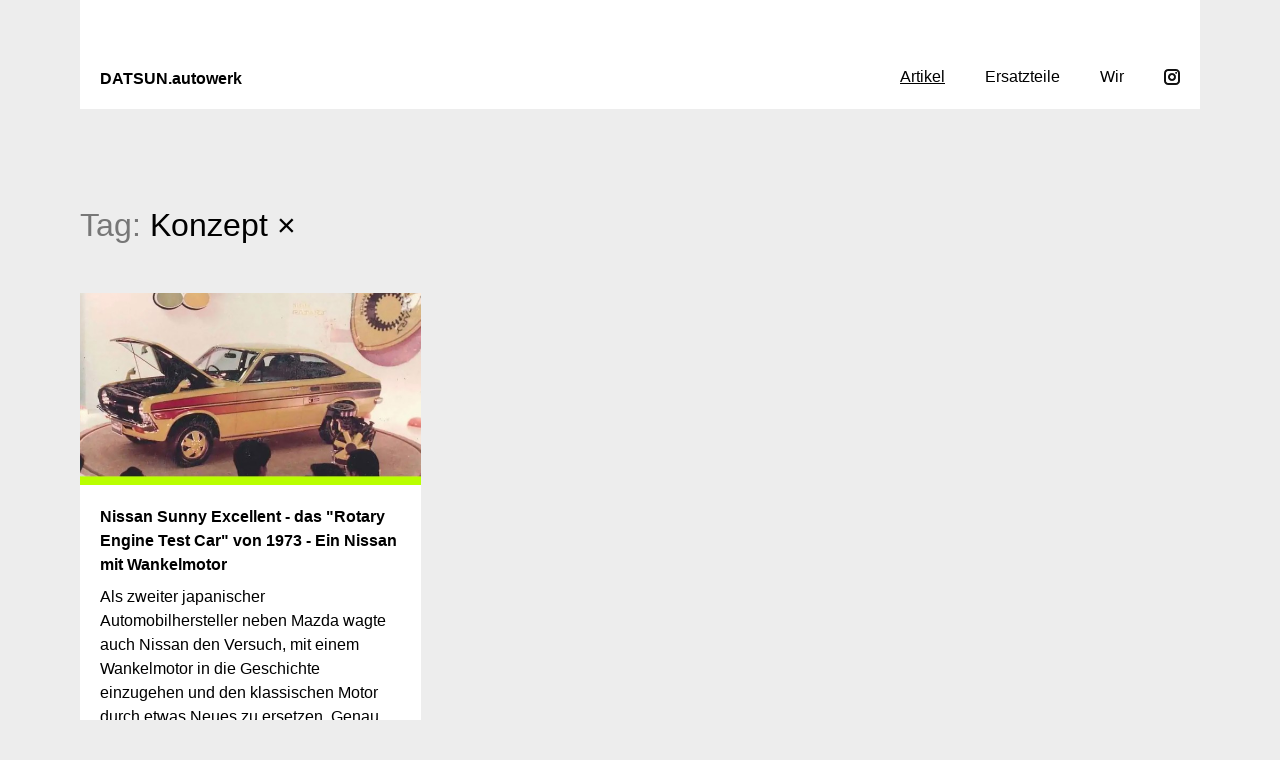

--- FILE ---
content_type: text/html; charset=UTF-8
request_url: https://datsun-autowerk.com/artikel/tag:Konzept
body_size: 1509
content:
<!DOCTYPE html>
<html lang="en">
<head>

  <meta charset="utf-8">
  <meta name="viewport" content="width=device-width,initial-scale=1.0">

    <title>DATSUN.autowerk | Artikel</title>

    <link href="https://datsun-autowerk.com/assets/css/prism.css" rel="stylesheet">
<link href="https://datsun-autowerk.com/assets/css/lightbox.css" rel="stylesheet">
<link href="https://datsun-autowerk.com/assets/css/index.css" rel="stylesheet">

    <link rel="shortcut icon" type="image/x-icon" href="https://datsun-autowerk.com/favicon.ico">
</head>
<body>

  <header class="header">
        <a class="logo" href="https://datsun-autowerk.com">
      DATSUN.autowerk    </a>

    <nav class="menu">
                  <a aria-current  href="https://datsun-autowerk.com/artikel">Artikel</a>
            <a  href="https://datsun-autowerk.com/ersatzteile">Ersatzteile</a>
            <a  href="https://datsun-autowerk.com/wir">Wir</a>
            <span class="social">
    <a href="https://instagram.com/datsun.autowerk" target="_blank" style="padding-top: 21px;">
    <svg xmlns="http://www.w3.org/2000/svg" width="16" height="16" viewBox="0 0 16 16"><g class="nc-icon-wrapper" fill="#111111"><circle fill="#111111" cx="12.145" cy="3.892" r="0.96"/> <path data-color="color-2" d="M8,12c-2.206,0-4-1.794-4-4s1.794-4,4-4s4,1.794,4,4S10.206,12,8,12z M8,6C6.897,6,6,6.897,6,8 s0.897,2,2,2s2-0.897,2-2S9.103,6,8,6z"/> <path fill="#111111" d="M12,16H4c-2.056,0-4-1.944-4-4V4c0-2.056,1.944-4,4-4h8c2.056,0,4,1.944,4,4v8C16,14.056,14.056,16,12,16z M4,2C3.065,2,2,3.065,2,4v8c0,0.953,1.047,2,2,2h8c0.935,0,2-1.065,2-2V4c0-0.935-1.065-2-2-2H4z"/></g></svg>  </a>
</span>
    </nav>
  </header>

  <main class="main">

<header class="h1">
  <h1>
    <small>Tag:</small> Konzept    <a href="https://datsun-autowerk.com/artikel" aria-label="All Notes">&times;</a>
  </h1>
</header>

<ul class="grid">
    <li class="column" style="--columns: 4">
      <article class="note-excerpt">
  <a href="https://datsun-autowerk.com/artikel/nissan-sunny-excellent-das-rotary-engine-test-car-von-1973-ein-nissan-mit-wankelmotor">
    <figure class="img" style="--w: 16; --h:9">
            <img alt="" src="https://datsun-autowerk.com/media/pages/artikel/nissan-sunny-excellent-das-rotary-engine-test-car-von-1973-ein-nissan-mit-wankelmotor/ffed812be4-1675850248/cover-640x360-crop.jpg">          </figure>
    <div class="note-excerpt-content">
      <header>
        <h2 class="note-excerpt-title">Nissan Sunny Excellent - das &quot;Rotary Engine Test Car&quot; von 1973 - Ein Nissan mit Wankelmotor</h2>
      </header>
            <div class="note-excerpt-text">
        Als zweiter japanischer Automobilhersteller neben Mazda wagte auch Nissan den Versuch, mit einem Wankelmotor in die Geschichte einzugehen und den klassischen Motor durch etwas Neues zu ersetzen. Genau wie Mazda erwarb Nissan Lizenzen von der NSU Motorenwerke und plante, die aus …      </div>
          </div>
  </a>
</article>
  </li>
  </ul>

  </main>

  <footer class="footer">
    <div class="grid">
            <div class="column" style="--columns: 8">
        <h2><a href="https://getkirby.com">DATSUN.autowerk</a></h2>
        <p>
          Eure Adresse rund um die Fahrzeuge der Marke Datsun. Wissenswertes. Historie. Ersatzteile.
        </p>
      </div>
      <div class="column" style="--columns: 2">
        <h2>Inhalte</h2>
        <ul>
          <li><a href="/artikel">Artikel</a></li>
          <li><a href="/ersatzteile">Ersatzteile</a></li>
          <li><a href="/dokumente">Dokumente</a></li>
        </ul>
      </div>
      <div class="column" style="--columns: 2">
        <h2>Rechtliches</h2>
        <ul>
          <li><a href="/wir">Wir</a></li>
          <li><a href="/impressum">Impressum</a></li>
        </ul>
      </div>
    </div>
  </footer>

  <script src="https://datsun-autowerk.com/assets/js/prism.js"></script>
<script src="https://datsun-autowerk.com/assets/js/lightbox.js"></script>
<script src="https://datsun-autowerk.com/assets/js/index.js"></script>

</body>
</html>


--- FILE ---
content_type: text/css
request_url: https://datsun-autowerk.com/assets/css/index.css
body_size: 1903
content:
* {
  margin: 0;
  padding: 0;
}

:root {
  --padding: 1.5rem;
  --color-black: #000;
  --color-white: #fff;
  --color-grey: #777;
  --color-gray-light: #ededed;
  --color-light: #efefef;
  --color-text: var(--color-black);
  --color-text-grey: var(--color-grey);
  --color-background: var(--color-gray-light);
  --color-code-light-grey:  #cacbd1;
  --color-code-comment:     #a9aaad;
  --color-code-white:       #c5c9c6;
  --color-code-red:         #d16464;
  --color-code-orange:      #de935f;
  --color-code-yellow:      #f0c674;
  --color-code-green:       #a7bd68;
  --color-code-aqua:        #8abeb7;
  --color-code-blue:        #7e9abf;
  --color-code-purple:      #b294bb;
  --font-family-sans: -apple-system, BlinkMacSystemFont, "Segoe UI", Roboto, Helvetica, Arial, sans-serif, "Apple Color Emoji", "Segoe UI Emoji", "Segoe UI Symbol";
  --font-family-mono: "SFMono-Regular", Consolas, "Liberation Mono", Menlo, Courier, monospace;
}

html {
  font-family: var(--font-family-sans);
  color: var(--color-text);
  background: var(--color-background);
}
img {
  width: 100%;
}
body {
  padding: var(--padding);
  max-width: 70rem;
  margin: 0 auto;
}
li {
  list-style: none;
}
a {
  color: currentColor;
  text-decoration: none;
}
button {
  font: inherit;
  background: none;
  border: 0;
  color: currentColor;
  cursor: pointer;
}
strong, b {
  font-weight: 600;
}
small {
  font-size: inherit;
  color: var(--color-text-grey);
}

.bg-light {
  background-color: var(--color-light);
}
.color-grey {
  color: var(--color-text-grey);
}

.header {
  position: relative;
  display: flex;
  flex-wrap: wrap;
  justify-content: space-between;
  margin-bottom: 6rem;
  padding-top: 3rem;
  background: var(--color-white);
}

.logo {
  padding: 1.25rem;
  display: flex;
  align-items: center;
  font-weight: 600;
  cursor: pointer;
}

.menu {
  display: flex;
}
.menu a {
  padding: 1.25rem;
  display: block;
}
.menu a[aria-current] {
  text-decoration: underline;
}

.social {
  display: flex;
  padding: 0 .5rem;
}
.social a {
  padding: 1.25rem 0.75rem;
}

.section {
  padding: 3rem 0;
}

.grid {
  --columns: 12;
  --gutter: 3rem;
  display: grid;
  grid-gap: var(--gutter);
  grid-template-columns: 1fr;
}
.grid > .column {
  margin-bottom: var(--gutter);
}

.autogrid {
  --gutter: 3rem;
  --min: 10rem;
  display: grid;
  grid-gap: var(--gutter);
  grid-template-columns: repeat(auto-fit, minmax(var(--min), 1fr));
  grid-auto-flow: dense;
}

h1, h2, h3, h4, h5, h6 {
  font-size: inherit;
  font-weight: inherit;
  line-height: inherit;
}

.white-bg {
  background: var(--color-white);
  padding: 1.25em;
}
.text {
  line-height: 1.5em;
}
.text a {
  text-decoration: underline;
}
.text :first-child {
  margin-top: 0;
}
.text :last-child {
  margin-bottom: 0;
}
.text p,
.text ul,
.text ol {
  margin-bottom: 1.5rem;
}
.text ul,
.text ol {
  margin-left: 1rem;
}
.text ul p,
.text ol p {
  margin-bottom: 0;
}
.text ul > li {
  list-style: disc;
}
.text ol > li {
  list-style: decimal;
}
.text ul ol,
.text ul ul,
.text ol ul,
.text ol ol {
  margin-bottom: 0;
}
.text h1,
.h1,
.intro {
  font-size: 2rem;
  margin-bottom: 3rem;
  line-height: 1.25em;
}
.h1 + .tag-list {
  margin-top: -1.5rem;
}
.text h2,
.h2 {
  font-size: 1.25rem;
  font-weight: 600;
  margin-bottom: 1.25rem;
}
.text h3,
.h3 {
  font-weight: 600;
}
.text .codeblock {
  display: grid;
}
.text code {
  font-family: var(--font-family-mono);
  font-size: 1em;
  background: var(--color-light);
  padding: 0 .5rem;
  display: inline-block;
  color: var(--color-black);
}
.text pre {
  margin: 3rem 0;
  background: var(--color-black);
  color: var(--color-white);
  padding: 1.5rem;
  overflow-x: scroll;
  overflow-y: hidden;
  line-height: 1.5rem;
}
.text pre code {
  padding: 0;
  background: none;
  color: inherit;
}
.text hr {
  margin: 6rem 0;
}
.text dt {
  font-weight: 600;
}
.text blockquote {
  font-size: 1.25rem;
  line-height: 1.325em;
  border-left: 2px solid var(--color-black);
  padding-left: 1rem;
  margin: 3rem 0;
  max-width: 25rem;
}
.text blockquote footer {
  font-size: .875rem;
  font-style: italic;
}
.text figure {
  margin: 3rem 0;
}
.text figcaption {
  padding-top: .75rem;
  color: var(--color-text-grey);
}

hr {
  border: 0;
  background: currentColor;
  height: 2px;
  width: 1.5rem;
  margin: 3rem auto;
}

.align-center {
  text-align: center;
}

.intro {
  max-width: 40rem;
}
.intro *:not(:last-child) {
  margin-bottom: 1em;
}

.cta {
  background: var(--color-black);
  color: var(--color-white);
  display: inline-flex;
  justify-content: center;
  padding: .75rem 1.5rem;
  border: 4px solid var(--color-white);
  outline: 2px solid var(--color-black);
}

.box {
  background: var(--color-light);
  padding: 1.5rem;
  border: 4px solid var(--color-white);
  outline: 2px solid var(--color-light);
}

.video,
.img {
  position: relative;
  display: block;
  --w: 1;
  --h: 1;
  padding-bottom: calc(100% / var(--w) * var(--h));
  background: var(--color-black);
}
.img img,
.video iframe {
  position: absolute;
  top: 0;
  right: 0;
  bottom: 0;
  left: 0;
  width: 100%;
  height: 100%;
  object-fit: cover;
  border: 0;
}
.img[data-contain] img {
  object-fit: contain;
}
.img-caption,
.video-caption {
  padding-top: .75rem;
  line-height: 1.5em;
}

.footer {
  background: var(--color-white);
  margin: 9rem 0 6rem;
  padding: 1.25em;
  line-height: 1.5em;
}
.footer:before {
  content: "";
  display: block;
  width: 1.5rem;
  height: 2px;
  background: var(--color-black);
  margin-bottom: 1.5rem;
}

.footer h2 {
  font-weight: 600;
  margin-bottom: .75rem;
}
.footer ul,
.footer p {
  color: var(--color-text-grey);
}
.footer p {
  max-width: 15rem;
}
.footer a:hover {
  color: var(--color-text);
}


.map {
  --w: 2;
  --h: 1;
  padding-bottom: calc(100% / var(--w) * var(--h));
  position: relative;
  overflow: hidden;
  background: var(--color-black);
}
.map iframe {
  position: absolute;
  top: 0;
  right: 0;
  bottom: 0;
  left: 0;
  width: 100%;
  height: 100%;
  border: 0;
}

.margin-s {
  margin-bottom: .75rem;
}
.margin-m {
  margin-bottom: 1.5rem;
}
.margin-l {
  margin-bottom: 3rem;
}
.margin-xl {
  margin-bottom: 4.5rem;
}
.margin-xxl {
  margin-bottom: 6rem;
}


@media screen and (min-width: 60rem) {
  body {
    --padding: 3rem;
    padding-top: 0;
  }

  .grid {
    grid-template-columns: repeat(12, 1fr);
  }
  .grid > .column {
    grid-column: span var(--columns);
  }

}

.pagination {
  display: flex;
  padding-top: 6rem;
}
.pagination > span {
  color: var(--color-text-grey);
}
.pagination > * {
  padding: .5rem;
  width: 3rem;
  text-align: center;
  border: 2px solid currentColor;
  margin-right: 1.5rem;
}
.pagination > a:hover {
  background: var(--color-black);
  color: var(--color-white);
  border-color: var(--color-black);
}

.note-excerpt {
  line-height: 1.5em;
}
.note-excerpt-content {
  padding: 1.25em;
  background: var(--color-white);
}
.note-excerpt header + .note-excerpt-text {
  margin-top: .5rem;
}
.note-excerpt-title {
  font-weight: 600;
}
.note-excerpt-date {
  color: var(--color-text-grey);
}

.tag-list {
  display: flex;
  flex-wrap: wrap;
  margin-bottom: 2rem;
}
.tag-list li {
  margin-right: .5rem;
  margin-bottom: .5rem;
}
.tag-list a {
  padding: .5rem 1rem;
  display: block;
  background: var(--color-black);
  color: var(--color-white);
}
.tag-list a:hover {
  background: var(--color-white);
  color: var(--color-black);
}


--- FILE ---
content_type: application/javascript
request_url: https://datsun-autowerk.com/assets/js/index.js
body_size: 80
content:
// Lightbox
Array.from(document.querySelectorAll("[data-lightbox]")).forEach(element => {
  element.onclick = (e) => {
    e.preventDefault();
    basicLightbox.create(`<img src="${element.href}">`).show();
  };
});
